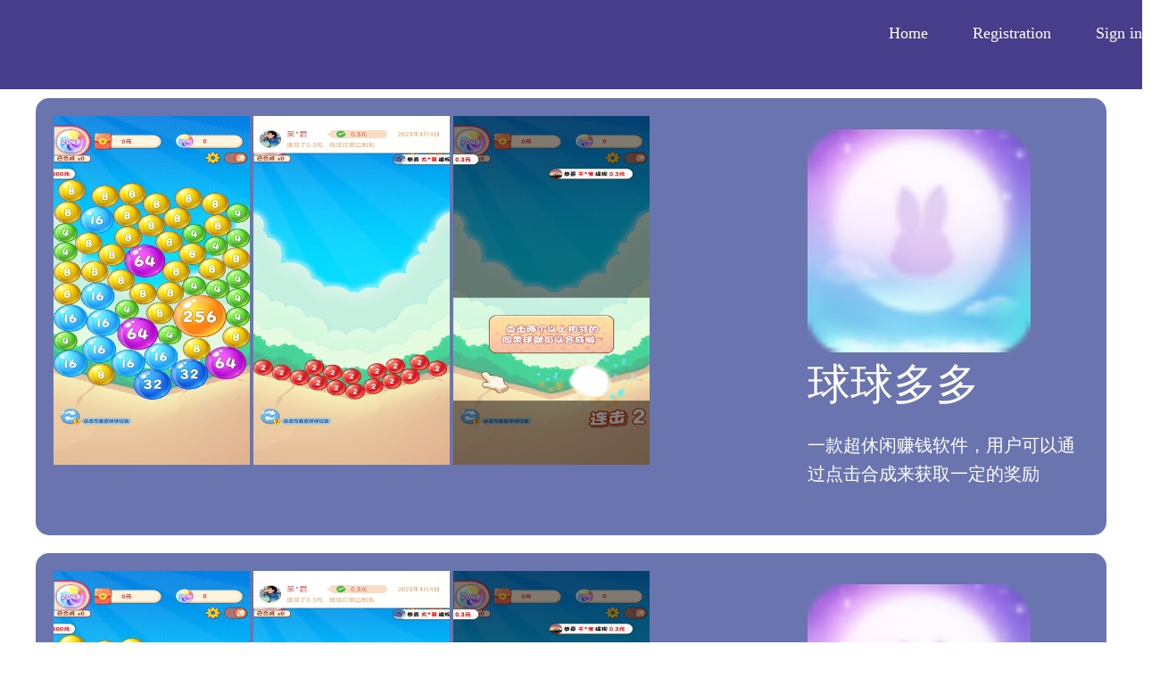

--- FILE ---
content_type: text/html;charset=UTF-8
request_url: https://greatjobgames.com/index;jsessionid=BDE17476959A999870EFA0C41AB4450C
body_size: 12678
content:
<!DOCTYPE html>
<html lang="en">
<head>
    <meta charset="UTF-8">
    <meta name="viewport" content="width=device-width, initial-scale=1.0">
    <meta http-equiv="X-UA-Compatible" content="ie=edge">
    <title>Green Live Games</title>
    <link rel="stylesheet" type="text/css" href="home/css/style.css;jsessionid=A596964C4D536F3CE6AC61278D86D5A4">
</head>
<body>
    <header>
    <div class="header">
        <!--<div class="logo">-->
            <!--<a href="./index.html" title="北京赤豹科技">-->
                <!--<img th:src="@{home/images/logo.png}" alt="北京赤豹科技">-->
            <!--</a>-->
        <!--</div>-->
        <div class="nav">
            <ul>
                <li><a href="index;jsessionid=A596964C4D536F3CE6AC61278D86D5A4">Home</a></li>
                <!--<li><a th:href="@{protect}">家长监护</a></li>-->
<!--                <li><a href="index.html#section2">Games</a></li>-->
                <li><a href="register;jsessionid=A596964C4D536F3CE6AC61278D86D5A4">Registration</a></li>
                <li><a href="login;jsessionid=A596964C4D536F3CE6AC61278D86D5A4">Sign in</a></li>
            </ul>

            

        </div>
    </div>
</header>
    <div class="container">

<!--        <div id="section2" class="section section-even purple">-->

<!--            <div class="pic">-->
<!--                &lt;!&ndash;<video controls="" name="media">&ndash;&gt;-->
<!--                &lt;!&ndash;<source th:src="@{home/video/video1.mp4}" type="video/mp4">&ndash;&gt;-->
<!--                &lt;!&ndash;</video>&ndash;&gt;-->
<!--                <img th:src="@{home/images/knowledge/1.jpg}" alt="" width="200" style="clear: both">-->
<!--                <img th:src="@{home/images/knowledge/2.jpg}" alt="" width="200" style="clear: both">-->
<!--                <img th:src="@{home/images/knowledge/3.jpg}" alt="" width="200" style="clear: both">-->
<!--            </div>-->
<!--            <dl>-->
<!--                <img th:src="@{home/images/knowledge/4.png}" alt="" width="250" style="clear: both">-->

<!--                <dt>天才知识问答</dt>-->
<!--                <dd>天才知识问答是一款答题赚钱软件，用户可以通过本软件学习各种知识，答对可以获取一定的奖励。</dd>-->

<!--            </dl>-->

<!--        </div>-->
        <div id="section3" class="section section-even purple">

            <div class="pic">
                <!--<video controls="" name="media">-->
                <!--<source th:src="@{home/video/video1.mp4}" type="video/mp4">-->
                <!--</video>-->
                <img src="home/images/four/1.jpg;jsessionid=A596964C4D536F3CE6AC61278D86D5A4" alt="" width="220" style="clear: both">
                <img src="home/images/four/2.jpg;jsessionid=A596964C4D536F3CE6AC61278D86D5A4" alt="" width="220" style="clear: both">
                <img src="home/images/four/3.jpg;jsessionid=A596964C4D536F3CE6AC61278D86D5A4" alt="" width="220" style="clear: both">
            </div>
            <dl>
                <img src="home/images/four/icon.png;jsessionid=A596964C4D536F3CE6AC61278D86D5A4" alt="" width="250" style="clear: both">

                <dt>球球多多</dt>
                <dd>一款超休闲赚钱软件，用户可以通过点击合成来获取一定的奖励</dd>

            </dl>

        </div>

<!--        <div id="section4" class="section section-even purple">-->

<!--            <div class="pic">-->
<!--                &lt;!&ndash;<video controls="" name="media">&ndash;&gt;-->
<!--                &lt;!&ndash;<source th:src="@{home/video/video1.mp4}" type="video/mp4">&ndash;&gt;-->
<!--                &lt;!&ndash;</video>&ndash;&gt;-->
<!--                <img th:src="@{home/images/four/1.jpg}" alt="" width="220" style="clear: both">-->
<!--                <img th:src="@{home/images/four/2.jpg}" alt="" width="220" style="clear: both">-->
<!--                <img th:src="@{home/images/four/3.jpg}" alt="" width="220" style="clear: both">-->
<!--            </div>-->
<!--            <dl>-->
<!--                <img th:src="@{home/images/four/icon.png}" alt="" width="250" style="clear: both">-->

<!--                <dt>贸易小镇</dt>-->
<!--                <dd>一款超休闲赚钱软件，用户可以通过点击合成来获取一定的奖励</dd>-->

<!--            </dl>-->

<!--        </div>-->

<!--        <div id="section5" class="section section-even purple">-->

<!--            <div class="pic">-->
<!--                &lt;!&ndash;<video controls="" name="media">&ndash;&gt;-->
<!--                &lt;!&ndash;<source th:src="@{home/video/video1.mp4}" type="video/mp4">&ndash;&gt;-->
<!--                &lt;!&ndash;</video>&ndash;&gt;-->
<!--                <img th:src="@{home/images/four/1.jpg}" alt="" width="220" style="clear: both">-->
<!--                <img th:src="@{home/images/four/2.jpg}" alt="" width="220" style="clear: both">-->
<!--                <img th:src="@{home/images/four/3.jpg}" alt="" width="220" style="clear: both">-->
<!--            </div>-->
<!--            <dl>-->
<!--                <img th:src="@{home/images/four/icon.png}" alt="" width="250" style="clear: both">-->

<!--                <dt>玩具点点消</dt>-->
<!--                <dd>一款超休闲赚钱软件，用户可以通过点击合成来获取一定的奖励</dd>-->

<!--            </dl>-->

<!--        </div>-->

<!--        <div id="section6" class="section section-even purple">-->

<!--            <div class="pic">-->
<!--                &lt;!&ndash;<video controls="" name="media">&ndash;&gt;-->
<!--                &lt;!&ndash;<source th:src="@{home/video/video1.mp4}" type="video/mp4">&ndash;&gt;-->
<!--                &lt;!&ndash;</video>&ndash;&gt;-->
<!--                <img th:src="@{home/images/four/1.jpg}" alt="" width="220" style="clear: both">-->
<!--                <img th:src="@{home/images/four/2.jpg}" alt="" width="220" style="clear: both">-->
<!--                <img th:src="@{home/images/four/3.jpg}" alt="" width="220" style="clear: both">-->
<!--            </div>-->
<!--            <dl>-->
<!--                <img th:src="@{home/images/four/icon.png}" alt="" width="250" style="clear: both">-->

<!--                <dt>小心别点错-->
<!--                </dt>-->
<!--                <dd>-->
<!--                    一款超休闲赚钱软件，用户可以通过点击合成来获取一定的奖励-->
<!--                </dd>-->

<!--            </dl>-->

<!--        </div>-->


        <div id="section7" class="section section-even purple">

            <div class="pic">
                <!--<video controls="" name="media">-->
                <!--<source th:src="@{home/video/video1.mp4}" type="video/mp4">-->
                <!--</video>-->
                <img src="home/images/four/1.jpg;jsessionid=A596964C4D536F3CE6AC61278D86D5A4" alt="" width="220" style="clear: both">
                <img src="home/images/four/2.jpg;jsessionid=A596964C4D536F3CE6AC61278D86D5A4" alt="" width="220" style="clear: both">
                <img src="home/images/four/3.jpg;jsessionid=A596964C4D536F3CE6AC61278D86D5A4" alt="" width="220" style="clear: both">
            </div>
            <dl>
                <img src="home/images/four/icon.png;jsessionid=A596964C4D536F3CE6AC61278D86D5A4" alt="" width="250" style="clear: both">

                <dt>快乐人生
                </dt>
                <dd>
                    一款超休闲赚钱软件，用户可以通过点击合成来获取一定的奖励
                </dd>

            </dl>

<!--        </div>-->

<!--        <div id="section8" class="section section-even purple">-->

<!--            <div class="pic">-->
<!--                &lt;!&ndash;<video controls="" name="media">&ndash;&gt;-->
<!--                &lt;!&ndash;<source th:src="@{home/video/video1.mp4}" type="video/mp4">&ndash;&gt;-->
<!--                &lt;!&ndash;</video>&ndash;&gt;-->
<!--                <img th:src="@{home/images/four/1.jpg}" alt="" width="220" style="clear: both">-->
<!--                <img th:src="@{home/images/four/2.jpg}" alt="" width="220" style="clear: both">-->
<!--                <img th:src="@{home/images/four/3.jpg}" alt="" width="220" style="clear: both">-->
<!--            </div>-->
<!--            <dl>-->
<!--                <img th:src="@{home/images/rabbit/logo.png}" alt="" width="250" style="clear: both">-->

<!--                <dt>金珠玉兔-->
<!--                </dt>-->
<!--                <dd>-->
<!--                    一款超休闲赚钱软件，用户可以通过点击合成来获取一定的奖励-->
<!--                </dd>-->

<!--            </dl>-->

<!--        </div>-->


<!--        <div id="section9" class="section section-even purple">-->

<!--            <div class="pic">-->
<!--                &lt;!&ndash;<video controls="" name="media">&ndash;&gt;-->
<!--                &lt;!&ndash;<source th:src="@{home/video/video1.mp4}" type="video/mp4">&ndash;&gt;-->
<!--                &lt;!&ndash;</video>&ndash;&gt;-->
<!--                <img th:src="@{home/images/four/1.jpg}" alt="" width="220" style="clear: both">-->
<!--                <img th:src="@{home/images/four/2.jpg}" alt="" width="220" style="clear: both">-->
<!--                <img th:src="@{home/images/four/3.jpg}" alt="" width="220" style="clear: both">-->
<!--            </div>-->
<!--            <dl>-->
<!--                <img th:src="@{home/images/rabbit/logo.png}" alt="" width="250" style="clear: both">-->

<!--                <dt> 梦幻商业大亨-->
<!--                </dt>-->
<!--                <dd>-->
<!--                    一款超休闲赚钱软件，用户可以通过点击合成来获取一定的奖励-->
<!--                </dd>-->

<!--            </dl>-->

<!--        </div>-->

    </div>

    <html lang="en">
<body>
<footer>
    <div class="footer">
        <p><a href="https://beian.miit.gov.cn/" target="_blank">京ICP备2021014185号-1</a></p>
        <p>Green Live Limited @2022</p>
        <p>Unit 1904, 19/F., Podium Plaza, 5 Hanoi Road, Tsim Tsui, Howloon, Hong Kong</p>

    </div>
</footer>
</body>
    <script src="home/js/lib/jquery.min.js"></script>
    <script>
        (function() {

            window.confirm = function(message, yesCallBack, noCallBack) {
                var message = message || "确认信息";
                var choose=function(tag){
                    return document.querySelector(tag);
                }
                choose(".dialog-message").innerHTML = message;
                // 显示遮罩和对话框
                choose(".wrap-dialog").className = "wrap-dialog";
                // 确定按钮
                choose("#dialog").onclick= function(e){
                    if(e.target.className=="dialog-btn"){
                        choose(".wrap-dialog").className = "wrap-dialog dialog-hide";
                        yesCallBack();
                    }else if (e.target.className=="dialog-btn dialog-ml50"){
                        choose(".wrap-dialog").className = "wrap-dialog dialog-hide";
                        noCallBack();
                    }
                };
            }

            $('.section .pic').on('click', function(evt) {
                var $target = $(evt.currentTarget);
                var $video = $target.find('video');

                if (!$video || !$video.length) {
                    return;
                }

                $video.css('z-index', 2);
                $video[0].play();

                $video[0].onended = function() {
                    $video.css('z-index', -1);
                }
            });

            var $downloadBtn = $("#download_btn")
            var unCheckedUrl = "/icp/register";

            $downloadBtn.on("click", function(evt) {
                var data = {game_name: "bnb"} ;
                $.ajax({
                    url: "/icp/download_game",
                    type: 'POST',
                    data: data,
                    dataType: 'json',
                    success: function(data) {
                       if (data.code < 0) {
                           function okCb() {
                               top.location.replace(unCheckedUrl);
                           }
                           function noCb() {
                               console.log("click cancel")
                           }
                           confirm("Could not download without Registration", okCb, noCb);
                       } else {
                           top.location.replace(data.data.url)
                       }
                    }
                })
            });
        })();
    </script>
</body>
</html>

--- FILE ---
content_type: text/css
request_url: https://greatjobgames.com/home/css/style.css;jsessionid=A596964C4D536F3CE6AC61278D86D5A4
body_size: 12316
content:
* {
    margin: 0;
    padding: 0;
}

body {

}

.header {
    background-color:darkslateblue;
    position: relative;
    width: 1300px;
    height: 50px;
    min-height: 100px;
    margin: 0 auto;
    margin-bottom: 10px;
}

.header .logo {
    position: absolute;
    left: 60px;
    top: 10px;
    height: 56px;
}

.header .logo img {
    height: 100%;
}

.header .nav {
    position: absolute;
    top: 27px;
    right: 20px;
}

.header .nav ul {
    list-style: none;
}

.header .nav ul:after {
    content: '';
    display: table;
    clear: both;
}

.header .nav li {
    float: left;
    margin-left: 50px;
    font-size: 18px;
}

.header .nav li a {
    text-decoration: none;
    color: #fff;
}

.header h1 {
    height: 382px;
    padding: 120px 0 0px;
    text-align: center;
}

.login-popup {
    /*display: none;*/
    position: absolute;
    top: 600px;
    right: 800px;
    width: 480px;
    height: 240px;
    background: #fff;
    border-radius: 9px;
    box-shadow: 5px 5px 10px rgba(0,0,0,.2);
    margin: 0 auto;
}

.login-popup:after {
    content: '';
    position: absolute;
    right: 70px;
    top: -20px;
    width: 0;
    height: 0;
    border-width: 10px;
    border-style: dashed dashed solid dashed;
    border-color: transparent transparent #fff transparent;
}

.login-popup h3 {
    margin: 0 4px 20px;
    padding: 10px 0 5px;
    text-indent: 25px;
    font-weight: 400;
    font-size: 18px;
    border-bottom: 1px solid #d8d8d8;
    color: #666;
}

.login-table {
    width: 100%;
}

.login-table td {
    padding: 10px;
}

.login-table label {
    display: block;
    text-align: right;
    font-size: 14px;
    color: #4f4f4f;
}

.login-table .txt {
    width: 100px;
    height: 29px;
    font-size: 14px;
    text-indent: 10px;
    border: 1px solid #bdbdbd;
    border-radius: 4px;
}

.login-table .txt.small {
    width: 145px;
}

.login-table .code {
    width: 91px;
    height: 29px;
    margin-left: 10px;
    line-height: 29px;
    font-size: 14px;
    background: #fff;
    border: 1px solid #fa7a13;
    border-radius: 3px; 
    color: #fa7a13;
    cursor: pointer;
    outline: none;
}

.login-table .btn {
    width: 91px;
    height: 29px;
    line-height: 29px;
    font-size: 14px;
    background: #fa7a13;
    border: 1px solid #fa7a13;
    border-radius: 3px; 
    color: #fff;
    cursor: pointer;
    outline: none;
}

.login-popup .notice {
    height: 16px;
    /*text-align: center;*/
    color: #f00;
    padding-left: 354px;
    font: normal 18px/1.4 'Microsoft YaHei'
}

.container {
    width: 1200px;
    margin: 0 auto;
}

.container h3 {
    margin-left: 20px;
    font-size: 48px;
    color: #000000;
}

.section {
    margin-bottom: 20px;
    padding: 20px;
    height: 450px;
    border-radius: 15px;
}

.section dl {
    width: 300px;
    margin: 15px;
    color: #fff;
}

.section dt {
    margin-bottom: 20px;
    font-size: 48px;
}

.section dd {
    line-height: 1.6;
    font-size: 20px;
}

.section .pic {
    position: relative;
    width: 680px;
    height: 410px;
    cursor: pointer;
}

.section .pic img {
    position: relative;
}

.section video {
    z-index: -1;
    position: absolute;
    left: 14px;
    top: 10px;
    width: 602px;
    height: 338px;
}

.section .dcode {
    position: absolute;
    left: 16px;
    bottom: 10px;
}

.section-odd dl {
    float: left;
}

.section-odd .pic {
    float: left;
}

.section-even dl {
    float: right;
}

.section-even .pic {
    float: left;
}

.section h3 {
    margin-left: 20px;
    font-size: 48px;
    color: #fff;
}

.section h3 span {
    display: inline-block;
    vertical-align: bottom;
    margin-left: 15px;
    margin-bottom: 8px;
    font-size: 20px;
}

.section table {
    margin: 0 auto;
    font-size: 20px;
    color: #fff;
}

.section .verify-table {
    width: 900px;
}

.section td {
    padding: 10px;
}

.section td span.st_err{color:red}
.section td span.st_ready{color:#7CE218}

.section label {
    display: block;
    text-align: right;
}

.section .sex-label {
    display: inline;
    margin-right: 20px;
}

.section .txt {
    width: 282px;
    height: 40px;
    font-size: 20px;
    text-indent: 15px;
    background: #ededed;
    border-radius: 5px;
    border: 1px solid #378691;
}

.section .radio {
    margin-right: 10px;
}

.section .btn {
    display: inline-block;
    vertical-align: middle;
    width: 140px;
    height: 40px;
    font-size: 20px;
    background: transparent;
    border: 2px solid #fff;
    border-radius: 5px;
    color: #fff;
    cursor: pointer;
}

.section .info-check {
    position: relative;
    display: inline-block;
    vertical-align: middle;
    margin-left: 20px;
    font-size: 14px;
    white-space: nowrap;
}

.section .info-check label {
    position: absolute;
    left: 20px;
    top: -2px;
    border-bottom: 1px solid #fff;
    color: #fff;
}

.section .info-check a {
    text-decoration: none;
    color: #fff;
}

.section p {
    margin: 20px 20px 0;
    font-size: 16px;
    color: #fff;
}

.section p a {
    text-decoration: underline;
    color: #fff;
}

.section.grey {
    background: #F8F9FD;
}
.section.blue {
    background: #42C1FF;
}

.section.green {
    background: #73B06A;
}

.section.cyan {
    background: #6AA8B0;
}

.section.purple {
    background: #6A75B0;
}

.section.yellow {
    background: #BE882F;
}

.section.green2 {
    background: #72B350;
}

.inner-container {
    width: 1200px;
    margin: 50px auto 0;
    padding: 45px;
    background: #42c1ff;
    border-radius: 15px;
}

.inner-container h2 {
    margin-bottom: 30px; 
    text-align: center;
    font-size: 24px;
    color: #fff;
}

.inner-container pre {
    font-size: 14px;
    color: #fff;
    word-break: break-all;
    word-wrap: break-word;
    white-space:pre-wrap;
    line-height: 1.8;
}


/* 海鸟音乐 */

.music-section{
    height: auto;
    padding: 57px 113px 126px 86px;
}

.music-section h2{
    font-family:PingFangSC-Light;
    color: #3F3F3F;
    font-size: 30px;
}

.music-section em{
    color: #2B75EF;
    font-style: normal;
}


.music-item{
    display: flex;
}

.music-rank{
    width: 25px;
    height: 25px;
    background-color: #C6C6C6;
    border-radius: 10px;
    text-align: center;
    line-height: 25px;
    color: #fff;
    font-size: 20px;
    font-family:PingFangSC-Medium;
    margin-right: 12px;
    margin-top: 25px;
}

.rank-top3{
    background-color: #FA7878;
}

.music-info{
    display: flex;
    flex: 1;
    justify-content: space-between;
    align-items: center;
    border-bottom: 2px solid #E6E6E8;
    font-size:20px;
    font-family:PingFangSC-Light;
    font-weight:300;
    color:rgba(57,57,57,1);
    line-height: 74px;
}

.music-author{
    font-size:16px;
    color:rgba(123,123,123,1);
    width: 121px;
    margin-right: 88px;
}

.music-action{
    display: flex;
    align-items: center;
}

.music-download{
    display: inline-block;
    width: 44px;
    height: 33px;
    background: url('../images/music-download.png') 0 0 no-repeat;
    margin-right: 26px;
}

.music-play{
    display: inline-block;
    width: 41px;
    height: 41px;
    background: url('../images/music-play.png') 0 0 no-repeat;
}


/* 播放歌曲页 */
.player-wrap{
    display: flex;
    margin-top: 21px;
}

.player-icon{
    width: 269px;
    height: 269px;
    background: url('../images/music-cd.png') 0 0 no-repeat;
    margin-right: 53px;
}

.player-area{
    flex: 1;
    margin-top: 5px;
}

.player-area h3{
    margin-left: 0;
    font-size:20px;
    font-family:PingFangSC-Medium;
    font-weight:500;
    color:rgba(57,57,57,1);
    line-height: 33px;
    padding: 0 0 14px 50px;
    background: url('../images/music-play-grey.png') 0 0 no-repeat;
}

.words-wrap{
    margin-left: 9px;
    border-top: 2px solid #ECEDEF;
}

.play-audio-wrap{
    margin: 27px 0 32px;
    width:629px;
    height:137px;
    border: 3px solid #DADADA;
    padding: 3px;
    background-color: #fff;
}

.player-area h4{
    font-size:16px;
    font-family:PingFangSC-Medium;
    font-weight:500;
    color:rgba(57,57,57,1);
    line-height:22px;
}

.words{
    margin-top: 17px;
    width:576px;
    border: 2px solid #EAEAEA;
    padding: 23px 29px 34px;
    background-color: #fff;
}


.play-audio{
    display: flex;
}

.audio-play-btn-wrap{
    background-color: #EDEDED;
    width:132px;
    height:137px;
    display: flex;
    justify-content: center;
    align-items: center;
}

.audio-play-btn{
    cursor: pointer;
    width: 62px;
    height: 72px;
    background: url('../images/music-play-big.png') 0 0 no-repeat;
}

.audio-pause-btn{
    background: url('../images/music-pause.png') 0 0 no-repeat;
}

.play-audio .progress{
    display: flex;
    padding: 34px 13px;
    align-items: center;
    border-bottom: 2px solid #F0F0F0;
}

.progress-bar-bg{
    position: relative;
    width: 305px;
    height: 8px;
    background-color: #D2D2D2;
    margin-right: 30px;
}

.progress-bar{
    position: absolute;
    left: 0;
    top:0;
    display: inline-block;
    height: 8px;
    background-color: #678DED;
}

.progress .time{
    font-size:16px;
    font-family:PingFangSC-Light;
    font-weight:300;
    color:rgba(57,57,57,1);
    line-height:22px;
}

.play-audio .actions{
    display: flex;
    align-items: center;
    padding: 14px 18px 17px;
    font-size:16px;
    font-family:PingFangSC-Light;
    font-weight:300;
    color:rgba(57,57,57,1);
    line-height:22px;
}

.actions-item{
    display: flex;
    align-items: center;
}

.download-item{
    margin: 0 136px 0 60px;
}
.play-like-icon{
    cursor: pointer;
    display: inline-block;
    margin-right: 13px;
    width: 22px;
    height: 21px;
    background: url('../images/music-like.png') 0 0 no-repeat;
}

.play-download-icon{
    cursor: pointer;
    display: inline-block;
    margin-right: 5px;
    width: 21px;
    height: 20px;
    background: url('../images/music-download-small.png') 0 0 no-repeat;
}

.play-voice-icon{
    display: inline-block;
    margin-right: 5px;
    width: 21px;
    height: 15px;
    background: url('../images/music-voice.png') 0 0 no-repeat;
}

.voice-bg{
    /* cursor: pointer; */
    width: 108px;
    height: 8px;
    background-color: #678DED;
    position: relative;
}

input[type=range] {
    position: absolute;
    left:0 ;
    top: 0;
    -webkit-appearance: none;
    height: 8px;
    background-color: #678DED;
    width: 108px;
}
input[type=range]::-webkit-slider-thumb {
    -webkit-appearance: none;
}  

input[type=range]:loginVo {
    outline: none;
}

input[type=range]::-webkit-slider-thumb {
    -webkit-appearance: none;
    height: 16px;
    width: 16px;
    margin-top: -5px; /*使滑块超出轨道部分的偏移量相等*/
    background: #ffffff; 
    border-radius: 50%; /*外观设置为圆形*/
    border: solid 0.125em rgba(205, 224, 230, 0.5); /*设置边框*/
    box-shadow: 0 .125em .125em #3b4547; /*添加底部阴影*/
}

.wrapper-page {
    width: 90%
}

.wrap-dialog {
    position: fixed;
    top: 0;
    left: 0;
    width: 100%;
    height: 100%;
    font-size: 16px;
    text-align: center;
    background-color: rgba(0, 0, 0, .4);
    z-index: 999;
}

.dialog {
    position: relative;
    margin: 10% auto;
    width: 300px;
    background-color: #FFFFFF;
}

.dialog .dialog-header {
    height: 20px;
    padding: 10px;
    background-color: #22b9ff;
}

.dialog .dialog-body {
    height: 30px;
    padding: 20px;
}

.dialog .dialog-footer {
    padding: 8px;
    background-color: #f5f5f5;
}

.dialog-btn {
    width: 70px;
    padding: 2px;
    cursor: pointer;
}

.dialog-hide {
    display: none;
}

.dialog-ml50 {
    margin-left: 50px;
}

.ex-page-content h1 {
    color: #252932;
    font-size: 98px;
    font-weight: 700;
    line-height: 150px;
    text-shadow: rgba(61, 61, 61, 0.3) 1px 1px, rgba(61, 61, 61, 0.2) 2px 2px, rgba(61, 61, 61, 0.3) 3px 3px
}

.font-light {
    font-weight: 300
}

.footer {
    margin-top: 40px;
    padding: 60px 0;
    text-align: center;
    background: #f1f1f1;
}

.footer p {
    line-height: 30px;
    font-size: 14px;
    color: #9c9c9c;
}

.footer a {
    text-decoration: none;
    color: #9c9c9c;
}

.footer a:hover {
    text-decoration: underline;
}

/* Float Clear */
.section .menu ul,
.section
{zoom:1;}

.section .menu ul:after,
.section:after
{content:".";display:block;height:0;clear:both;visibility:hidden;}